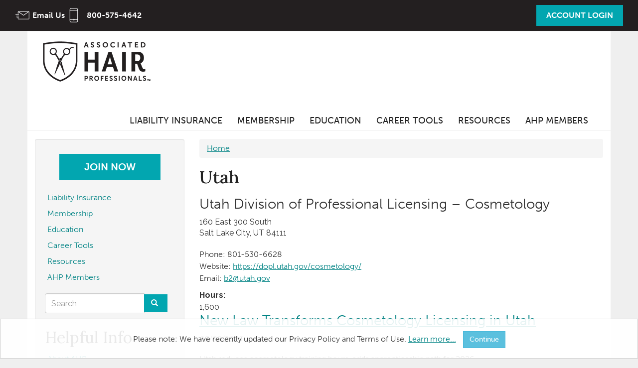

--- FILE ---
content_type: text/html; charset=utf-8
request_url: https://www.associatedhairprofessionals.com/state-regulation-detail/utah
body_size: 9252
content:
<!DOCTYPE html>
<html lang="en" dir="ltr"
  xmlns:fb="https://ogp.me/ns/fb#"
  xmlns:og="https://ogp.me/ns#">
<head>
  <link rel="profile" href="http://www.w3.org/1999/xhtml/vocab" />
  <meta charset="utf-8">
  <meta name="viewport" content="width=device-width, initial-scale=1.0">
  <meta http-equiv="Content-Type" content="text/html; charset=utf-8" />
<link rel="alternate" type="application/rss+xml" title="RSS - Utah" href="https://www.associatedhairprofessionals.com/taxonomy/term/73/feed" />
<link rel="shortcut icon" href="https://www.associatedhairprofessionals.com/sites/associatedhairprofessionals.com/files/favicon.ico" type="image/vnd.microsoft.icon" />
<base href="/" />
<link rel="stylesheet" href="https://use.typekit.net/txs4igd.css" />
<meta name="description" content="Utah cosmetology licensing requirements are set in place by the Utah Division of Occupational &amp; Professional Licensing. Learn more about cosmetology in Utah." />
<meta name="generator" content="Drupal 7 (https://www.drupal.org)" />
<link rel="canonical" href="https://www.associatedhairprofessionals.com/state-regulation-detail/utah" />
<link rel="shortlink" href="https://www.associatedhairprofessionals.com/taxonomy/term/73" />
<meta property="og:site_name" content="Associated Hair Professionals" />
<meta property="og:type" content="article" />
<meta property="og:url" content="https://www.associatedhairprofessionals.com/state-regulation-detail/utah" />
<meta property="og:title" content="Utah" />
<meta property="og:description" content="Utah Division of Professional Licensing – Cosmetology 160 East 300 South Salt Lake City, UT 84111 Phone: 801-530-6628 Website: https://dopl.utah.gov/cosmetology/ Email: b2@utah.gov" />
<meta name="twitter:card" content="summary" />
<meta name="twitter:url" content="https://www.associatedhairprofessionals.com/state-regulation-detail/utah" />
<meta name="twitter:title" content="Utah" />
<meta name="twitter:description" content="Utah Division of Professional Licensing – Cosmetology 160 East 300 South Salt Lake City, UT 84111 Phone: 801-530-6628 Website: https://dopl.utah.gov/cosmetology/ Email: b2@utah.gov" />
  <title>Utah Cosmetology Requirements | AHP</title>
  <style>
@import url("https://www.associatedhairprofessionals.com/modules/system/system.base.css?t943st");
</style>
<style>
@import url("https://www.associatedhairprofessionals.com/sites/all/modules/jquery_update/replace/ui/themes/base/minified/jquery.ui.core.min.css?t943st");
@import url("https://www.associatedhairprofessionals.com/sites/all/modules/jquery_update/replace/ui/themes/base/minified/jquery.ui.theme.min.css?t943st");
@import url("https://www.associatedhairprofessionals.com/sites/all/modules/jquery_update/replace/ui/themes/base/minified/jquery.ui.menu.min.css?t943st");
@import url("https://www.associatedhairprofessionals.com/sites/all/modules/jquery_update/replace/ui/themes/base/minified/jquery.ui.autocomplete.min.css?t943st");
@import url("https://www.associatedhairprofessionals.com/sites/all/modules/jquery_update/replace/ui/themes/base/minified/jquery.ui.button.min.css?t943st");
@import url("https://www.associatedhairprofessionals.com/sites/all/modules/jquery_update/replace/ui/themes/base/minified/jquery.ui.tooltip.min.css?t943st");
</style>
<style>
@import url("https://www.associatedhairprofessionals.com/sites/all/modules/fences/field.css?t943st");
@import url("https://www.associatedhairprofessionals.com/modules/node/node.css?t943st");
@import url("https://www.associatedhairprofessionals.com/sites/all/modules/quiz/quiz.css?t943st");
@import url("https://www.associatedhairprofessionals.com/sites/all/modules/views/css/views.css?t943st");
@import url("https://www.associatedhairprofessionals.com/sites/all/modules/ckeditor/css/ckeditor.css?t943st");
</style>
<style>
@import url("https://www.associatedhairprofessionals.com/sites/all/modules/colorbox/styles/default/colorbox_style.css?t943st");
@import url("https://www.associatedhairprofessionals.com/sites/all/modules/ctools/css/ctools.css?t943st");
@import url("https://www.associatedhairprofessionals.com/sites/all/modules/pac_base/css/tos-update.css?t943st");
</style>
<style>
@import url("https://www.associatedhairprofessionals.com/sites/associatedhairprofessionals.com/themes/ahp/css/style.css?t943st");
@import url("https://www.associatedhairprofessionals.com/sites/associatedhairprofessionals.com/themes/ahp/css/typography.css?t943st");
@import url("https://www.associatedhairprofessionals.com/sites/associatedhairprofessionals.com/themes/ahp/css/ahp2024.css?t943st");
@import url("https://www.associatedhairprofessionals.com/sites/associatedhairprofessionals.com/themes/ahp/css/header.css?t943st");
@import url("https://www.associatedhairprofessionals.com/sites/associatedhairprofessionals.com/themes/ahp/css/nav.css?t943st");
@import url("https://www.associatedhairprofessionals.com/sites/associatedhairprofessionals.com/themes/ahp/css/layout.css?t943st");
</style>
<style media="print">
@import url("https://www.associatedhairprofessionals.com/sites/associatedhairprofessionals.com/themes/ahp/css/print.css?t943st");
</style>
  <!-- HTML5 element support for IE6-8 -->
  <!--[if lt IE 9]>
    <script src="https://cdn.jsdelivr.net/html5shiv/3.7.3/html5shiv-printshiv.min.js"></script>
  <![endif]-->
  <script defer="defer" src="https://www.associatedhairprofessionals.com/sites/associatedhairprofessionals.com/files/google_tag/primary/google_tag.script.js?t943st"></script>
<script src="//ajax.googleapis.com/ajax/libs/jquery/1.10.2/jquery.min.js"></script>
<script>window.jQuery || document.write("<script src='/sites/all/modules/jquery_update/replace/jquery/1.10/jquery.min.js'>\x3C/script>")</script>
<script src="https://www.associatedhairprofessionals.com/misc/jquery-extend-3.4.0.js?v=1.10.2"></script>
<script src="https://www.associatedhairprofessionals.com/misc/jquery-html-prefilter-3.5.0-backport.js?v=1.10.2"></script>
<script src="https://www.associatedhairprofessionals.com/misc/jquery.once.js?v=1.2"></script>
<script src="https://www.associatedhairprofessionals.com/misc/drupal.js?t943st"></script>
<script src="//ajax.googleapis.com/ajax/libs/jqueryui/1.10.2/jquery-ui.min.js"></script>
<script>window.jQuery.ui || document.write("<script src='/sites/all/modules/jquery_update/replace/ui/ui/minified/jquery-ui.min.js'>\x3C/script>")</script>
<script src="https://www.associatedhairprofessionals.com/sites/all/modules/jquery_update/replace/ui/external/jquery.cookie.js?v=67fb34f6a866c40d0570"></script>
<script src="https://www.associatedhairprofessionals.com/misc/ui/jquery.ui.position-1.13.0-backport.js?v=1.10.2"></script>
<script src="https://www.associatedhairprofessionals.com/sites/all/libraries/colorbox/jquery.colorbox-min.js?t943st"></script>
<script src="https://www.associatedhairprofessionals.com/sites/all/modules/colorbox/js/colorbox.js?t943st"></script>
<script src="https://www.associatedhairprofessionals.com/sites/all/modules/colorbox/styles/default/colorbox_style.js?t943st"></script>
<script src="https://www.associatedhairprofessionals.com/sites/all/modules/colorbox/js/colorbox_load.js?t943st"></script>
<script src="https://www.associatedhairprofessionals.com/sites/all/modules/colorbox/js/colorbox_inline.js?t943st"></script>
<script src="https://www.associatedhairprofessionals.com/sites/all/modules/pac_base/js/colorbox-youtube.js?t943st"></script>
<script src="https://www.associatedhairprofessionals.com/sites/all/modules/pac_base/js/colorbox-iframe.js?t943st"></script>
<script defer="defer" src="//script.crazyegg.com/pages/scripts/0119/8674.js"></script>
<script defer="defer" src="https://assets.adobedtm.com/175f7caa2b90/0a9b61f5f80a/launch-e7fe108684b4.min.js"></script>
<script src="https://www.associatedhairprofessionals.com/sites/all/modules/pac_base/js/tos-update.js?t943st"></script>
<script src="https://www.associatedhairprofessionals.com/sites/associatedhairprofessionals.com/themes/ahp/bootstrap/js/affix.js?t943st"></script>
<script src="https://www.associatedhairprofessionals.com/sites/associatedhairprofessionals.com/themes/ahp/bootstrap/js/alert.js?t943st"></script>
<script src="https://www.associatedhairprofessionals.com/sites/associatedhairprofessionals.com/themes/ahp/bootstrap/js/button.js?t943st"></script>
<script src="https://www.associatedhairprofessionals.com/sites/associatedhairprofessionals.com/themes/ahp/bootstrap/js/carousel.js?t943st"></script>
<script src="https://www.associatedhairprofessionals.com/sites/associatedhairprofessionals.com/themes/ahp/bootstrap/js/collapse.js?t943st"></script>
<script src="https://www.associatedhairprofessionals.com/sites/associatedhairprofessionals.com/themes/ahp/bootstrap/js/dropdown.js?t943st"></script>
<script src="https://www.associatedhairprofessionals.com/sites/associatedhairprofessionals.com/themes/ahp/bootstrap/js/modal.js?t943st"></script>
<script src="https://www.associatedhairprofessionals.com/sites/associatedhairprofessionals.com/themes/ahp/bootstrap/js/tooltip.js?t943st"></script>
<script src="https://www.associatedhairprofessionals.com/sites/associatedhairprofessionals.com/themes/ahp/bootstrap/js/popover.js?t943st"></script>
<script src="https://www.associatedhairprofessionals.com/sites/associatedhairprofessionals.com/themes/ahp/bootstrap/js/scrollspy.js?t943st"></script>
<script src="https://www.associatedhairprofessionals.com/sites/associatedhairprofessionals.com/themes/ahp/bootstrap/js/tab.js?t943st"></script>
<script src="https://www.associatedhairprofessionals.com/sites/associatedhairprofessionals.com/themes/ahp/bootstrap/js/transition.js?t943st"></script>
<script src="https://www.associatedhairprofessionals.com/sites/associatedhairprofessionals.com/themes/ahp/js/jquery.jcarousel.min.js?t943st"></script>
<script src="https://www.associatedhairprofessionals.com/sites/associatedhairprofessionals.com/themes/ahp/js/script.js?t943st"></script>
<script src="https://www.associatedhairprofessionals.com/sites/associatedhairprofessionals.com/themes/ahp/js/nav.js?t943st"></script>
<script src="https://www.associatedhairprofessionals.com/sites/associatedhairprofessionals.com/themes/ahp/js/tp.widget.bootstrap.min.js?t943st"></script>
<script>jQuery.extend(Drupal.settings, {"basePath":"\/","pathPrefix":"","setHasJsCookie":0,"ajaxPageState":{"theme":"ahp","theme_token":"iz_DCzE6auvikClkYyexQLlipkj5Z_ux6FiZrCYWsxg","js":{"https:\/\/tracking.magnetmail.net\/MagnetLeads.js":1,"0":1,"sites\/all\/themes\/bootstrap\/js\/bootstrap.js":1,"https:\/\/www.associatedhairprofessionals.com\/sites\/associatedhairprofessionals.com\/files\/google_tag\/primary\/google_tag.script.js":1,"\/\/ajax.googleapis.com\/ajax\/libs\/jquery\/1.10.2\/jquery.min.js":1,"1":1,"misc\/jquery-extend-3.4.0.js":1,"misc\/jquery-html-prefilter-3.5.0-backport.js":1,"misc\/jquery.once.js":1,"misc\/drupal.js":1,"\/\/ajax.googleapis.com\/ajax\/libs\/jqueryui\/1.10.2\/jquery-ui.min.js":1,"2":1,"sites\/all\/modules\/jquery_update\/replace\/ui\/external\/jquery.cookie.js":1,"misc\/ui\/jquery.ui.position-1.13.0-backport.js":1,"sites\/all\/libraries\/colorbox\/jquery.colorbox-min.js":1,"sites\/all\/modules\/colorbox\/js\/colorbox.js":1,"sites\/all\/modules\/colorbox\/styles\/default\/colorbox_style.js":1,"sites\/all\/modules\/colorbox\/js\/colorbox_load.js":1,"sites\/all\/modules\/colorbox\/js\/colorbox_inline.js":1,"sites\/all\/modules\/pac_base\/js\/colorbox-youtube.js":1,"sites\/all\/modules\/pac_base\/js\/colorbox-iframe.js":1,"\/\/script.crazyegg.com\/pages\/scripts\/0119\/8674.js":1,"https:\/\/assets.adobedtm.com\/175f7caa2b90\/0a9b61f5f80a\/launch-e7fe108684b4.min.js":1,"sites\/all\/modules\/pac_base\/js\/tos-update.js":1,"sites\/associatedhairprofessionals.com\/themes\/ahp\/bootstrap\/js\/affix.js":1,"sites\/associatedhairprofessionals.com\/themes\/ahp\/bootstrap\/js\/alert.js":1,"sites\/associatedhairprofessionals.com\/themes\/ahp\/bootstrap\/js\/button.js":1,"sites\/associatedhairprofessionals.com\/themes\/ahp\/bootstrap\/js\/carousel.js":1,"sites\/associatedhairprofessionals.com\/themes\/ahp\/bootstrap\/js\/collapse.js":1,"sites\/associatedhairprofessionals.com\/themes\/ahp\/bootstrap\/js\/dropdown.js":1,"sites\/associatedhairprofessionals.com\/themes\/ahp\/bootstrap\/js\/modal.js":1,"sites\/associatedhairprofessionals.com\/themes\/ahp\/bootstrap\/js\/tooltip.js":1,"sites\/associatedhairprofessionals.com\/themes\/ahp\/bootstrap\/js\/popover.js":1,"sites\/associatedhairprofessionals.com\/themes\/ahp\/bootstrap\/js\/scrollspy.js":1,"sites\/associatedhairprofessionals.com\/themes\/ahp\/bootstrap\/js\/tab.js":1,"sites\/associatedhairprofessionals.com\/themes\/ahp\/bootstrap\/js\/transition.js":1,"sites\/associatedhairprofessionals.com\/themes\/ahp\/js\/jquery.jcarousel.min.js":1,"sites\/associatedhairprofessionals.com\/themes\/ahp\/js\/script.js":1,"sites\/associatedhairprofessionals.com\/themes\/ahp\/js\/nav.js":1,"sites\/associatedhairprofessionals.com\/themes\/ahp\/js\/tp.widget.bootstrap.min.js":1},"css":{"modules\/system\/system.base.css":1,"misc\/ui\/jquery.ui.core.css":1,"misc\/ui\/jquery.ui.theme.css":1,"misc\/ui\/jquery.ui.menu.css":1,"misc\/ui\/jquery.ui.autocomplete.css":1,"misc\/ui\/jquery.ui.button.css":1,"misc\/ui\/jquery.ui.tooltip.css":1,"modules\/field\/theme\/field.css":1,"modules\/node\/node.css":1,"sites\/all\/modules\/quiz\/quiz.css":1,"sites\/all\/modules\/views\/css\/views.css":1,"sites\/all\/modules\/ckeditor\/css\/ckeditor.css":1,"sites\/all\/modules\/colorbox\/styles\/default\/colorbox_style.css":1,"sites\/all\/modules\/ctools\/css\/ctools.css":1,"sites\/all\/modules\/pac_base\/css\/tos-update.css":1,"sites\/associatedhairprofessionals.com\/themes\/ahp\/css\/style.css":1,"sites\/associatedhairprofessionals.com\/themes\/ahp\/css\/typography.css":1,"sites\/associatedhairprofessionals.com\/themes\/ahp\/css\/ahp2024.css":1,"sites\/associatedhairprofessionals.com\/themes\/ahp\/css\/header.css":1,"sites\/associatedhairprofessionals.com\/themes\/ahp\/css\/nav.css":1,"sites\/associatedhairprofessionals.com\/themes\/ahp\/css\/layout.css":1,"sites\/associatedhairprofessionals.com\/themes\/ahp\/css\/print.css":1}},"colorbox":{"opacity":"0.85","current":"{current} of {total}","previous":"\u00ab Prev","next":"Next \u00bb","close":"Close","maxWidth":"98%","maxHeight":"98%","fixed":true,"mobiledetect":true,"mobiledevicewidth":"480px","file_public_path":"\/sites\/associatedhairprofessionals.com\/files","specificPagesDefaultValue":"admin*\nimagebrowser*\nimg_assist*\nimce*\nnode\/add\/*\nnode\/*\/edit\nprint\/*\nprintpdf\/*\nsystem\/ajax\nsystem\/ajax\/*"},"document_domain":"associatedhairprofessionals.com","urlIsAjaxTrusted":{"\/state-regulation-detail\/utah":true},"site_mail":"info@associatedhairprofessionals.com","site_phone":"800-575-4642","site_friendly_url":"AssociatedHairProfessionals.com","site_name":"Associated Hair Professionals","pac_base_nf_url":"https:\/\/members.associatedhairprofessionals.com\/eWebAHP\/","pac_base_asn_code":"AHP","css_js_query_string":"t943st","pac_recaptcha_public_key":"6LdMEQ8UAAAAALjf_RM2c_ZWlfgGWofZycQ3e-ht","bootstrap":{"anchorsFix":"0","anchorsSmoothScrolling":"0","formHasError":1,"popoverEnabled":1,"popoverOptions":{"animation":1,"html":0,"placement":"right","selector":"","trigger":"click","triggerAutoclose":1,"title":"","content":"","delay":0,"container":"body"},"tooltipEnabled":1,"tooltipOptions":{"animation":1,"html":0,"placement":"auto left","selector":"","trigger":"hover focus","delay":0,"container":"body"}}});</script>
  <link href="https://fonts.googleapis.com/css?family=Playfair+Display:400,400i,700,700i,900,900i|Raleway:400,400i,700,700i,900,900i&amp;subset=latin-ext" rel="stylesheet">
  
    <script type="text/javascript">
    (function(c,l,a,r,i,t,y){
        c[a]=c[a]||function(){(c[a].q=c[a].q||[]).push(arguments)};
        t=l.createElement(r);t.async=1;t.src="https://www.clarity.ms/tag/"+i;
        y=l.getElementsByTagName(r)[0];y.parentNode.insertBefore(t,y);
    })(window, document, "clarity", "script", "nv2e76xn4d");

    setTimeout(function() {
      if (!window.clarity) {
        return;
      }
      fetch('/api/individual').then(r => r.json()).then(d => { 
        if(d?.cst_recno) {
          window.clarity("identify", d?.cst_recno, null, null, d?.ind_full_name_cp);
        }
      });
    }, 1000);
</script>
</head>
<body class="html not-front not-logged-in one-sidebar sidebar-first page-taxonomy page-taxonomy-term page-taxonomy-term- page-taxonomy-term-73">
  <div id="skip-link">
    <a href="#main-content" class="element-invisible element-focusable">Skip to main content</a>
  </div>
    <div class="region region-page-top">
    <noscript aria-hidden="true"><iframe src="https://www.googletagmanager.com/ns.html?id=GTM-MRRB59L" height="0" width="0" style="display:none;visibility:hidden"></iframe></noscript>
  </div>
  	<div class="top-wrap">
		<div class="row top">
			<div class="col-xs-12">
				  <div class="region region-top">
    <section id="block-menu-block-1" class="block block-menu-block col-sm-4 clearfix">

      
  <div class="menu-block-wrapper menu-block-1 menu-name-menu-contacts parent-mlid-0 menu-level-1">
  <ul class="menu nav"><li class="first leaf menu-mlid-417"><a href="mailto:info@associatedhairprofessionals.com" class="email">Email Us</a></li>
<li class="last leaf menu-mlid-418"><a href="tel:8005754642" class="phone">800-575-4642</a></li>
</ul></div>

</section>
<section id="block-menu-block-4" class="block block-menu-block col-sm-3 user-login clearfix">

      
  <div class="menu-block-wrapper menu-block-4 menu-name-user-menu parent-mlid-0 menu-level-1">
  <ul class="menu nav"><li class="first last leaf menu-mlid-462"><a href="/user/login">Account Login</a></li>
</ul></div>

</section>
  </div>
			</div>
		</div>
	</div>

<header id="navbar" role="banner" class="navbar ">
	<div class="container">
		<div class="navbar-header">
				<a class="logo navbar-btn pull-left" href="/" title="Home">
					<img src="https://www.associatedhairprofessionals.com/sites/associatedhairprofessionals.com/files/ahp_full_logo_black_2024_245.png" alt="Home" />
				</a>


				<button type="button" class="navbar-toggle" data-toggle="collapse" data-target=".navbar-collapse">
					<span class="sr-only">Toggle navigation</span>
					<span class="icon-bar"></span>
					<span class="icon-bar"></span>
					<span class="icon-bar"></span>
				</button>
		</div>

			<div class="navbar-collapse collapse">
				<nav role="navigation" class="pull-right-sm">
						<ul class="menu nav navbar-nav"><li class="first expanded nav-dd-top ahp2024"><a href="/cosmetology-liability-insurance">Liability Insurance</a><ul><li class="first leaf nav-dd-item ahp2024"><a href="/cosmetology-liability-insurance">Cosmetology Liability Insurance</a></li>
<li class="leaf nav-dd-item ahp2024"><a href="/barber-liability-insurance">Barber Liability Insurance</a></li>
<li class="leaf nav-dd-item ahp2024"><a href="/salon-suite-liability-insurance">Salon Suite Liability Insurance</a></li>
<li class="leaf nav-dd-item ahp2024"><a href="/updates/blog-posts/what-business-personal-property-insurance">Business Personal Property Insurance</a></li>
<li class="last leaf nav-dd-item ahp2024"><a href="/aie">Additional Insured Endorsements</a></li>
</ul></li>
<li class="expanded nav-dd-top ahp2024"><a href="/">Membership</a><ul><li class="first leaf nav-dd-item ahp2024"><a href="/why-become-ahp-member">Professionals</a></li>
<li class="leaf nav-dd-item ahp2024"><a href="/students">Students</a></li>
<li class="leaf nav-dd-item ahp2024"><a href="/instructors">Educators</a></li>
<li class="leaf nav-dd-item ahp2024"><a href="/employers">Salon &amp; Suites</a></li>
<li class="last leaf nav-dd-item ahp2024"><a href="/ahp-influencer-program">Influencers</a></li>
</ul></li>
<li class="expanded nav-dd-top ahp2024"><a href="/">Education</a><ul><li class="first leaf nav-dd-item ahp2024"><a href="/ahp-indie-stylist-magazine">AHP Indie Stylist Magazine</a></li>
<li class="last leaf nav-dd-item ahp2024"><a href="/legislative-toolkit">Legislative Toolkit</a></li>
</ul></li>
<li class="expanded nav-dd-top ahp2024"><a href="/">Career Tools</a><ul><li class="first leaf nav-dd-item ahp2024"><a href="https://jobs.associatedhairprofessionals.com/" target="_blank" rel="nofollow">AHP Career Center</a></li>
<li class="leaf nav-dd-item ahp2024"><a href="/career-toolkits">Career Toolkits</a></li>
<li class="last leaf nav-dd-item ahp2024"><a href="/hair-pro-of-the-year">Hair Pro of the Year</a></li>
</ul></li>
<li class="expanded nav-dd-top ahp2024"><a href="/">Resources</a><ul><li class="first leaf nav-dd-item ahp2024"><a href="https://www.associatedhairprofessionals.com/pocketsuite" rel="nofollow" target="_blank">Free Online Scheduling</a></li>
<li class="leaf nav-dd-item ahp2024"><a href="/trade-shows-and-events">Tradeshows &amp; Events</a></li>
<li class="leaf nav-dd-item ahp2024"><a href="/cosmetology-school-directory">Cosmetology School Directory</a></li>
<li class="leaf nav-dd-item ahp2024"><a href="/advocacy">Legislative Advocacy</a></li>
<li class="leaf nav-dd-item ahp2024"><a href="/advertising-opportunities">Advertise with Us</a></li>
<li class="leaf nav-dd-item ahp2024"><a href="/about">Contact Us</a></li>
<li class="leaf nav-dd-item ahp2024"><a href="/cosmetologist-state-board-info">State Board Information</a></li>
<li class="last leaf nav-dd-item ahp2024"><a href="/blog-posts">Blog</a></li>
</ul></li>
<li class="last leaf"><a href="/members">AHP Members</a></li>
</ul>				</nav>
			</div>
	</div>
</header>

<div class="main-container container">

	<header role="banner" id="page-header">
		
			</header> <!-- /#page-header -->

	<div class="row">

			<aside class="col-sm-3 sidebar-primary hidden-xs" role="complementary">
				  <div class="region region-sidebar-first well">
    <section id="block-block-24" class="block block-block clearfix">

      
  <p class="text-center"><a class="button-fancy-small" href="/signup" rel="nofollow">Join Now</a></p>

</section>
<section id="block-menu-block-8" class="block block-menu-block clearfix">

      
  <div class="menu-block-wrapper menu-block-8 menu-name-main-menu parent-mlid-0 menu-level-1">
  <ul class="menu nav"><li class="first expanded menu-mlid-2453 nav-dd-top ahp2024"><a href="/cosmetology-liability-insurance">Liability Insurance</a><ul><li class="first leaf menu-mlid-2454 nav-dd-item ahp2024"><a href="/cosmetology-liability-insurance">Cosmetology Liability Insurance</a></li>
<li class="leaf menu-mlid-2455 nav-dd-item ahp2024"><a href="/barber-liability-insurance">Barber Liability Insurance</a></li>
<li class="leaf menu-mlid-2456 nav-dd-item ahp2024"><a href="/salon-suite-liability-insurance">Salon Suite Liability Insurance</a></li>
<li class="leaf menu-mlid-2458 nav-dd-item ahp2024"><a href="/updates/blog-posts/what-business-personal-property-insurance">Business Personal Property Insurance</a></li>
<li class="last leaf menu-mlid-2459 nav-dd-item ahp2024"><a href="/aie">Additional Insured Endorsements</a></li>
</ul></li>
<li class="expanded menu-mlid-2460 nav-dd-top ahp2024"><a href="/">Membership</a><ul><li class="first leaf menu-mlid-614 nav-dd-item ahp2024"><a href="/why-become-ahp-member">Professionals</a></li>
<li class="leaf menu-mlid-413 nav-dd-item ahp2024"><a href="/students">Students</a></li>
<li class="leaf menu-mlid-2464 nav-dd-item ahp2024"><a href="/instructors">Educators</a></li>
<li class="leaf menu-mlid-2465 nav-dd-item ahp2024"><a href="/employers">Salon &amp; Suites</a></li>
<li class="last leaf menu-mlid-1966 nav-dd-item ahp2024"><a href="/ahp-influencer-program">Influencers</a></li>
</ul></li>
<li class="expanded menu-mlid-2461 nav-dd-top ahp2024"><a href="/">Education</a><ul><li class="first leaf menu-mlid-2467 nav-dd-item ahp2024"><a href="/ahp-indie-stylist-magazine">AHP Indie Stylist Magazine</a></li>
<li class="last leaf menu-mlid-2468 nav-dd-item ahp2024"><a href="/legislative-toolkit">Legislative Toolkit</a></li>
</ul></li>
<li class="expanded menu-mlid-2462 nav-dd-top ahp2024"><a href="/">Career Tools</a><ul><li class="first leaf menu-mlid-2472 nav-dd-item ahp2024"><a href="https://jobs.associatedhairprofessionals.com/" target="_blank" rel="nofollow">AHP Career Center</a></li>
<li class="leaf menu-mlid-2469 nav-dd-item ahp2024"><a href="/career-toolkits">Career Toolkits</a></li>
<li class="last leaf menu-mlid-2471 nav-dd-item ahp2024"><a href="/hair-pro-of-the-year">Hair Pro of the Year</a></li>
</ul></li>
<li class="expanded menu-mlid-2463 nav-dd-top ahp2024"><a href="/">Resources</a><ul><li class="first leaf menu-mlid-2499 nav-dd-item ahp2024"><a href="https://www.associatedhairprofessionals.com/pocketsuite" rel="nofollow" target="_blank">Free Online Scheduling</a></li>
<li class="leaf menu-mlid-2473 nav-dd-item ahp2024"><a href="/trade-shows-and-events">Tradeshows &amp; Events</a></li>
<li class="leaf menu-mlid-2475 nav-dd-item ahp2024"><a href="/cosmetology-school-directory">Cosmetology School Directory</a></li>
<li class="leaf menu-mlid-2476 nav-dd-item ahp2024"><a href="/advocacy">Legislative Advocacy</a></li>
<li class="leaf menu-mlid-2477 nav-dd-item ahp2024"><a href="/advertising-opportunities">Advertise with Us</a></li>
<li class="leaf menu-mlid-2478 nav-dd-item ahp2024"><a href="/about">Contact Us</a></li>
<li class="leaf menu-mlid-2479 nav-dd-item ahp2024"><a href="/cosmetologist-state-board-info">State Board Information</a></li>
<li class="last leaf menu-mlid-2480 nav-dd-item ahp2024"><a href="/blog-posts">Blog</a></li>
</ul></li>
<li class="last leaf menu-mlid-1565"><a href="/members">AHP Members</a></li>
</ul></div>

</section>
<section id="block-search-form" class="block block-search clearfix">

      
  <form class="form-search content-search" action="/state-regulation-detail/utah" method="post" id="search-block-form" accept-charset="UTF-8"><div><div>
      <h2 class="element-invisible">Search form</h2>
    <div class="input-group"><input title="Enter the terms you wish to search for." placeholder="Search" class="form-control form-text" type="text" id="edit-search-block-form--2" name="search_block_form" value="" size="15" maxlength="128" /><span class="input-group-btn"><button type="submit" class="btn btn-primary"><span class="icon glyphicon glyphicon-search" aria-hidden="true"></span>
</button></span></div><div class="form-actions form-wrapper form-group" id="edit-actions"><button class="element-invisible btn btn-primary form-submit" type="submit" id="edit-submit" name="op" value="Search">Search</button>
</div><input type="hidden" name="form_build_id" value="form-2AvHluqh6UD9XYlIe6KzDj6Be84NnO1WgiG9H7PsW8o" />
<input type="hidden" name="form_id" value="search_block_form" />
</div>
</div></form>
</section>
<section id="block-menu-block-9" class="block block-menu-block clearfix">

        <h2 class="block-title">Helpful Info</h2>
    
  <div class="menu-block-wrapper menu-block-9 menu-name-menu-footer-links parent-mlid-0 menu-level-1">
  <ul class="menu nav"><li class="first leaf menu-mlid-457"><a href="/about">About AHP</a></li>
<li class="leaf menu-mlid-705"><a href="/contact">Contact Us</a></li>
<li class="leaf menu-mlid-2059"><a href="/advertising-opportunities">Advertising</a></li>
<li class="leaf menu-mlid-1776"><a href="https://www.associatedhairprofessionals.com/sites/associatedhairprofessionals.com/files/ahp_brochure_8pg_2024_web.pdf" rel="nofollow" target="_blank">AHP Brochure</a></li>
<li class="leaf menu-mlid-2445"><a href="https://jobs.associatedhairprofessionals.com" rel="nofollow" target="_blank">AHP Career Center</a></li>
<li class="leaf menu-mlid-2280"><a href="/cosmetology-school-directory">Cosmetology Schools</a></li>
<li class="leaf menu-mlid-785"><a href="/sitemap" title="Display a site map with RSS feeds.">Site Map</a></li>
<li class="leaf menu-mlid-460"><a href="/copyright-policy">Copyright Policy</a></li>
<li class="leaf menu-mlid-459"><a href="/privacy-policy">Privacy Policy</a></li>
<li class="last leaf menu-mlid-461"><a href="/terms-use">Terms of Use</a></li>
</ul></div>

</section>
  </div>
			</aside>  <!-- /#sidebar-first -->

		<section class="col-sm-9 content-col content-one-sidebar" >
    			<ol class="breadcrumb"><li><a href="/">Home</a></li>
</ol>    			<a id="main-content"></a>
										<h1 class="page-header">Utah</h1>
													  <div class="region region-content">
    <section id="block-system-main" class="block block-system clearfix">

      
  <div class="term-listing-heading"><div id="taxonomy-term-73" class="taxonomy-term vocabulary-state-regulation-detail">

  
  <div class="content">
    <div class="taxonomy-term-description"><h3>Utah Division of Professional Licensing &ndash; Cosmetology</h3>

<address>160 East 300 South<br />
Salt Lake City, UT 84111</address>

<p>Phone: 801-530-6628<br />
Website: <a href="https://dopl.utah.gov/cosmetology/" target="_blank">https://dopl.utah.gov/cosmetology/</a><br />
Email: <a href="mailto:b2@utah.gov">b2@utah.gov</a></p></div><div class="field field-name-field-hours field-type-text field-label-inline inline"><div class="field-label">Hours:&nbsp;</div><div class="field-items"><div class="field-item even">1,600</div></div></div>  </div>

</div>
</div><article id="node-2235" class="node node-update node-teaser clearfix">
  
  
            <h3><a href="/updates/blog-posts/new-law-transforms-cosmetology-licensing-utah">New Law Transforms Cosmetology Licensing in Utah</a></h3>
        
        		<div class="posted_on">
                    <p class="submitted">
                05/02/2025                    </p></div>
            
      <div class="field field-name-body field-type-text-with-summary field-label-hidden"><div class="field-items"><div class="field-item even"><p>Utah reduces cosmetology training hours, adds apprenticeship path for 2026</p>

<p><img alt="Two cosmetologists observe a hairstyle of a client with curly hair" src="/sites/associatedhairprofessionals.com/files/ehaden/images/UT_Apprenticeships_AHP.jpg" /></p>
</div></div></div>  <div class="readmore"><a href="/updates/blog-posts/new-law-transforms-cosmetology-licensing-utah" class="btn btn-primary btn-small">Read More</a></div>

</article>
<article id="node-2221" class="node node-update node-teaser clearfix">
  
  
            <h3><a href="/updates/blog-posts/utah-bill-could-decimate-educational-standards">Utah Bill Could Decimate Educational Standards</a></h3>
        
        		<div class="posted_on">
                    <p class="submitted">
                03/07/2025                    </p></div>
            
      <div class="field field-name-body field-type-text-with-summary field-label-hidden"><div class="field-items"><div class="field-item even"><p>Save your license and profession; email your reps now</p>

<p><img alt="Woman with curly hair with shocked expression while looking at her cell phone" src="/sites/associatedhairprofessionals.com/files/ehaden/images/OpposeUTApprenticeshipAHP.jpg" /></p>
</div></div></div>  <div class="readmore"><a href="/updates/blog-posts/utah-bill-could-decimate-educational-standards" class="btn btn-primary btn-small">Read More</a></div>

</article>
<article id="node-2005" class="node node-update node-teaser clearfix">
  
  
            <h3><a href="/updates/blog-posts/utah-adds-new-license-category">Utah Adds New License Category</a></h3>
        
        		<div class="posted_on">
                    <p class="submitted">
                04/23/2024                    </p></div>
            
      <div class="field field-name-body field-type-text-with-summary field-label-hidden"><div class="field-items"><div class="field-item even"><p>Eyelash and eyebrow tech license effective May 1<br />
<br />
<img alt="Model receiving eyelash extensions; eyelash extension tools hovering above her lashline" src="/sites/associatedhairprofessionals.com/files/ehaden/images/UT_EyelashEyebrowLicense2024.png" /></p>
</div></div></div>  <div class="readmore"><a href="/updates/blog-posts/utah-adds-new-license-category" class="btn btn-primary btn-small">Read More</a></div>

</article>
<article id="node-1995" class="node node-update node-teaser clearfix">
  
  
            <h3><a href="/updates/blog-posts/ahp-advocates-eyelash-and-eyebrow-technician-license">AHP Advocates for Eyelash and Eyebrow Technician License</a></h3>
        
        		<div class="posted_on">
                    <p class="submitted">
                04/04/2024                    </p></div>
            
      <div class="field field-name-body field-type-text-with-summary field-label-hidden"><div class="field-items"><div class="field-item even"><p>See how the bill broadens the scope of practice for cosmetologists and barbers</p>

<p><img alt="Tweezers and lashing tool applying eyelash extensions to an eyelash" src="/sites/associatedhairprofessionals.com/files/ehaden/images/Eyelash_Eyebrow.png" /></p>
</div></div></div>  <div class="readmore"><a href="/updates/blog-posts/ahp-advocates-eyelash-and-eyebrow-technician-license" class="btn btn-primary btn-small">Read More</a></div>

</article>
<article id="node-1782" class="node node-update node-teaser clearfix">
  
  
            <h3><a href="/updates/blog-posts/mobile-businesses-expand-professional-ventures-utah">Mobile Businesses Expand Professional Ventures in Utah</a></h3>
        
        		<div class="posted_on">
                    <p class="submitted">
                05/24/2023                    </p></div>
            
      <div class="field field-name-body field-type-text-with-summary field-label-hidden"><div class="field-items"><div class="field-item even"><p>Thinking about taking your business on the road? Now you can</p>

<p><img alt="Brown gavel on teal background with shape of Utah." src="/sites/associatedhairprofessionals.com/files/ehaden/images/AHP_Utah.png" /></p>
</div></div></div>  <div class="readmore"><a href="/updates/blog-posts/mobile-businesses-expand-professional-ventures-utah" class="btn btn-primary btn-small">Read More</a></div>

</article>
<article id="node-1337" class="node node-legislative-updates node-teaser clearfix">
    <header>
            <h2><a href="/updates/legislative-updates/utah/utah-state-hair-safety-course-available-may-2021">Utah State Hair Safety Course Available May 2021</a></h2>
                <span class="submitted">
            05/03/2021    </span>
      </header>
    <div class="field field-name-body field-type-text-with-summary field-label-hidden"><div class="field-items"><div class="field-item even"><p>The Division of Occupational and Professional Licensing announced that the Utah State Hair Safety Course and Examination will be available from Prov Inc. in May 2021.</p></div></div></div>    <footer>
        <ul class="links list-inline"><li class="node-readmore first last"><a href="/updates/legislative-updates/utah/utah-state-hair-safety-course-available-may-2021" rel="tag" title="Utah State Hair Safety Course Available May 2021">Read more<span class="element-invisible"> about Utah State Hair Safety Course Available May 2021</span></a></li>
</ul>  </footer>
    </article>
<article id="node-1287" class="node node-legislative-updates node-teaser clearfix">
    <header>
            <h2><a href="/updates/legislative-updates/utah/some-cosmetology-services-deregulated-utah">Some Cosmetology Services Deregulated in Utah</a></h2>
                <span class="submitted">
            03/22/2021    </span>
      </header>
    <div class="field field-name-body field-type-text-with-summary field-label-hidden"><div class="field-items"><div class="field-item even"><p>Senate Bill 87 was introduced in January 2021 during this legislative session. The bill sought to exempt from licensure individuals in Utah who shampoo, condition, dry, style, arrange, dress, hot iron, or curl the hair. On March 16, 2021, the governor signed SB 87 into law.</p></div></div></div>    <footer>
        <ul class="links list-inline"><li class="node-readmore first last"><a href="/updates/legislative-updates/utah/some-cosmetology-services-deregulated-utah" rel="tag" title="Some Cosmetology Services Deregulated in Utah">Read more<span class="element-invisible"> about Some Cosmetology Services Deregulated in Utah</span></a></li>
</ul>  </footer>
    </article>

</section>
  </div>
		</section>


			<!-- mobile position -->
			<aside class="col-sm-3 sidebar-primary-mobile visible-xs" role="complementary">
				  <div class="region region-sidebar-first well">
      <div class="region region-sidebar-first well">
    <section id="block-block-24" class="block block-block clearfix">

      
  <p class="text-center"><a class="button-fancy-small" href="/signup" rel="nofollow">Join Now</a></p>

</section>
<section id="block-menu-block-8" class="block block-menu-block clearfix">

      
  <div class="menu-block-wrapper menu-block-8 menu-name-main-menu parent-mlid-0 menu-level-1">
  <ul class="menu nav"><li class="first expanded menu-mlid-2453 nav-dd-top ahp2024"><a href="/cosmetology-liability-insurance">Liability Insurance</a><ul><li class="first leaf menu-mlid-2454 nav-dd-item ahp2024"><a href="/cosmetology-liability-insurance">Cosmetology Liability Insurance</a></li>
<li class="leaf menu-mlid-2455 nav-dd-item ahp2024"><a href="/barber-liability-insurance">Barber Liability Insurance</a></li>
<li class="leaf menu-mlid-2456 nav-dd-item ahp2024"><a href="/salon-suite-liability-insurance">Salon Suite Liability Insurance</a></li>
<li class="leaf menu-mlid-2458 nav-dd-item ahp2024"><a href="/updates/blog-posts/what-business-personal-property-insurance">Business Personal Property Insurance</a></li>
<li class="last leaf menu-mlid-2459 nav-dd-item ahp2024"><a href="/aie">Additional Insured Endorsements</a></li>
</ul></li>
<li class="expanded menu-mlid-2460 nav-dd-top ahp2024"><a href="/">Membership</a><ul><li class="first leaf menu-mlid-614 nav-dd-item ahp2024"><a href="/why-become-ahp-member">Professionals</a></li>
<li class="leaf menu-mlid-413 nav-dd-item ahp2024"><a href="/students">Students</a></li>
<li class="leaf menu-mlid-2464 nav-dd-item ahp2024"><a href="/instructors">Educators</a></li>
<li class="leaf menu-mlid-2465 nav-dd-item ahp2024"><a href="/employers">Salon &amp; Suites</a></li>
<li class="last leaf menu-mlid-1966 nav-dd-item ahp2024"><a href="/ahp-influencer-program">Influencers</a></li>
</ul></li>
<li class="expanded menu-mlid-2461 nav-dd-top ahp2024"><a href="/">Education</a><ul><li class="first leaf menu-mlid-2467 nav-dd-item ahp2024"><a href="/ahp-indie-stylist-magazine">AHP Indie Stylist Magazine</a></li>
<li class="last leaf menu-mlid-2468 nav-dd-item ahp2024"><a href="/legislative-toolkit">Legislative Toolkit</a></li>
</ul></li>
<li class="expanded menu-mlid-2462 nav-dd-top ahp2024"><a href="/">Career Tools</a><ul><li class="first leaf menu-mlid-2472 nav-dd-item ahp2024"><a href="https://jobs.associatedhairprofessionals.com/" target="_blank" rel="nofollow">AHP Career Center</a></li>
<li class="leaf menu-mlid-2469 nav-dd-item ahp2024"><a href="/career-toolkits">Career Toolkits</a></li>
<li class="last leaf menu-mlid-2471 nav-dd-item ahp2024"><a href="/hair-pro-of-the-year">Hair Pro of the Year</a></li>
</ul></li>
<li class="expanded menu-mlid-2463 nav-dd-top ahp2024"><a href="/">Resources</a><ul><li class="first leaf menu-mlid-2499 nav-dd-item ahp2024"><a href="https://www.associatedhairprofessionals.com/pocketsuite" rel="nofollow" target="_blank">Free Online Scheduling</a></li>
<li class="leaf menu-mlid-2473 nav-dd-item ahp2024"><a href="/trade-shows-and-events">Tradeshows &amp; Events</a></li>
<li class="leaf menu-mlid-2475 nav-dd-item ahp2024"><a href="/cosmetology-school-directory">Cosmetology School Directory</a></li>
<li class="leaf menu-mlid-2476 nav-dd-item ahp2024"><a href="/advocacy">Legislative Advocacy</a></li>
<li class="leaf menu-mlid-2477 nav-dd-item ahp2024"><a href="/advertising-opportunities">Advertise with Us</a></li>
<li class="leaf menu-mlid-2478 nav-dd-item ahp2024"><a href="/about">Contact Us</a></li>
<li class="leaf menu-mlid-2479 nav-dd-item ahp2024"><a href="/cosmetologist-state-board-info">State Board Information</a></li>
<li class="last leaf menu-mlid-2480 nav-dd-item ahp2024"><a href="/blog-posts">Blog</a></li>
</ul></li>
<li class="last leaf menu-mlid-1565"><a href="/members">AHP Members</a></li>
</ul></div>

</section>
<section id="block-search-form" class="block block-search clearfix">

      
  <form class="form-search content-search" action="/state-regulation-detail/utah" method="post" id="search-block-form" accept-charset="UTF-8"><div><div>
      <h2 class="element-invisible">Search form</h2>
    <div class="input-group"><input title="Enter the terms you wish to search for." placeholder="Search" class="form-control form-text" type="text" id="edit-search-block-form--2" name="search_block_form" value="" size="15" maxlength="128" /><span class="input-group-btn"><button type="submit" class="btn btn-primary"><span class="icon glyphicon glyphicon-search" aria-hidden="true"></span>
</button></span></div><div class="form-actions form-wrapper form-group" id="edit-actions"><button class="element-invisible btn btn-primary form-submit" type="submit" id="edit-submit" name="op" value="Search">Search</button>
</div><input type="hidden" name="form_build_id" value="form-2AvHluqh6UD9XYlIe6KzDj6Be84NnO1WgiG9H7PsW8o" />
<input type="hidden" name="form_id" value="search_block_form" />
</div>
</div></form>
</section>
<section id="block-menu-block-9" class="block block-menu-block clearfix">

        <h2 class="block-title">Helpful Info</h2>
    
  <div class="menu-block-wrapper menu-block-9 menu-name-menu-footer-links parent-mlid-0 menu-level-1">
  <ul class="menu nav"><li class="first leaf menu-mlid-457"><a href="/about">About AHP</a></li>
<li class="leaf menu-mlid-705"><a href="/contact">Contact Us</a></li>
<li class="leaf menu-mlid-2059"><a href="/advertising-opportunities">Advertising</a></li>
<li class="leaf menu-mlid-1776"><a href="https://www.associatedhairprofessionals.com/sites/associatedhairprofessionals.com/files/ahp_brochure_8pg_2024_web.pdf" rel="nofollow" target="_blank">AHP Brochure</a></li>
<li class="leaf menu-mlid-2445"><a href="https://jobs.associatedhairprofessionals.com" rel="nofollow" target="_blank">AHP Career Center</a></li>
<li class="leaf menu-mlid-2280"><a href="/cosmetology-school-directory">Cosmetology Schools</a></li>
<li class="leaf menu-mlid-785"><a href="/sitemap" title="Display a site map with RSS feeds.">Site Map</a></li>
<li class="leaf menu-mlid-460"><a href="/copyright-policy">Copyright Policy</a></li>
<li class="leaf menu-mlid-459"><a href="/privacy-policy">Privacy Policy</a></li>
<li class="last leaf menu-mlid-461"><a href="/terms-use">Terms of Use</a></li>
</ul></div>

</section>
  </div>
  </div>
			</aside>  <!-- /#sidebar-first -->

	</div>
</div>


	<footer class="footer container">
		<div class="center-padded">
	  <div class="region region-footer">
    <section id="block-block-74" class="block block-block clearfix">

      
  <style type="text/css">.center-padded {
        padding: 0 40px;
        /* Add horizontal padding for centering */
    }

    /* Ensure footer takes full width */
    .footer-content {
        width: 100%;
        background-color: #f8f9fa;
        /* Light gray background */
        padding: 20px 0;
    }

    /* Ensure row takes full width */
    .footer-content {
        display: grid;
        grid-template-columns: 2fr 3fr 2fr;
        /* Two smaller columns, one larger */
        gap: 20px;
        /* Space between columns */
        padding: 20px;
        /* Padding for spacing */
        max-width: 1200px;
        /* Keep content centered */
        margin: 0 auto;
    }

    .footer-content a {
        text-decoration: none;
    }

    .footer-social img {
        margin-right: 10px;
        width: 30px;
        height: auto;
    }

    .footer-social p {
        margin-top: 10px;
    }

    .footer-social {
        text-align: left;
        /* Keeps the text left-aligned */
    }

    .footer-social .social-icons {
        text-align: center;
        /* Center only the icons */
        margin-bottom: 2rem;
    }

    .footer-social a {
        display: inline-block;
        /* Ensures proper spacing */
    }

    .footer-social img {
        margin: 0 1rem;
      
    }

    /* Make it responsive */
    @media (max-width: 768px) {
        .footer-content {
            grid-template-columns: 1fr;
            /* Stack columns on smaller screens */
            text-align: center;
        }

        .footer-social {
            text-align: center;
            /* Center the third column text on mobile */
        }
    }
</style>
<div class="footer-content">
<div>
<p><a href="/about">ABOUT AHP</a></p>

<p><a href="/contact">CONTACT US</a></p>

<p><a href="/advertising-opportunities">ADVERTISING</a></p>

<p><a href="/sites/associatedhairprofessionals.com/files/ahp_brochure_8pg_2024_web.pdf">AHP BROCHURE</a></p>

<p><a href="https://jobs.associatedhairprofessionals.com">AHP CAREER CENTER</a></p>
</div>

<div>
<p><a href="/cosmetology-school-directory">COSMETOLOGY SCHOOLS</a></p>

<p><a href="/sitemap">SITE MAP</a></p>

<p><a href="/copyright-policy">COPYRIGHT POLICY</a></p>

<p><a href="/privacy-policy">PRIVACY POLICY</a></p>

<p><a href="/terms-use">TERMS OF USE</a></p>
</div>

<div class="footer-social">
<div class="social-icons"><a href="https://www.facebook.com/ahphair/"><img alt="Facebook" src="/sites/associatedhairprofessionals.com/files/facebook.png" /> </a> <a href="https://www.instagram.com/ahphair/"> <img alt="Instagram" src="/sites/associatedhairprofessionals.com/files/instagram.png" /> </a> <a href="https://www.linkedin.com/company/associated-hair-professionals"> <img alt="LinkedIn" src="/sites/associatedhairprofessionals.com/files/linkedin.png" /> </a></div>

<p>Copyright &copy;2026 Associated Hair Professionals. All rights reserved.<br />
25188 Genesee Trail Road, Suite 200 Golden, CO 80401</p>
</div>
</div>

</section>
  </div>
	    </div>
	</footer>
    <div class="region region-page-bottom">
    <div id="tos-update"><p>Please note: We have recently updated our Privacy Policy and Terms of Use. <a href="/privacy-policy">Learn more...</a><button class="btn btn-info" type="button">Continue</button></p></div><script type="text/javascript">
  /* <![CDATA[ */
  var google_conversion_id = 1053907088;
  var google_conversion_language = "en";
  var google_conversion_format = "3";
  var google_conversion_color = "FFFFFF";
  var google_conversion_label = "NRcwCPGWsWYQkLHF9gM";
    /* ]]> */
</script>
<script type="text/javascript" src="https://www.googleadservices.com/pagead/conversion.js"></script>
<noscript>
<img height="1" width="1" border="0" src="https://www.googleadservices.com/pagead/conversion/1053907088/?label=NRcwCPGWsWYQkLHF9gM&amp;guid=ON&amp;script=0"/>
</noscript>
  </div>
<script src="https://tracking.magnetmail.net/MagnetLeads.js"></script>
<script>com.realmagnet.MagnetLeads.init('Un3Qipaz7kO4BzUQjGfquQ'); com.realmagnet.MagnetLeads.visitPage(); </script>
<script src="https://www.associatedhairprofessionals.com/sites/all/themes/bootstrap/js/bootstrap.js?t943st"></script>
</body>
</html>


--- FILE ---
content_type: application/javascript; charset=UTF-8
request_url: https://www.associatedhairprofessionals.com/sites/associatedhairprofessionals.com/themes/ahp/js/script.js?t943st
body_size: 530
content:
(function ($, Drupal, window, document, undefined)
{
	Drupal.behaviors.associatedhairprofessionals =
	{
		attach: function(context, settings)
		{
			var msgUnicode = ['\u2019', '\u2014'];
			var msgAscii = ['\'', ' -- '];

			$('a.pac-mail-message[href]', context).once('once-pac-mail-message').each(function()
			{
				var href = $(this).attr('href').substring(1);
				var object = $(href);
				var text = object.text().trim();

				for (i = 0; i < msgUnicode.length; i++)
				{
					text = text.replace(new RegExp(msgUnicode[i], 'g'), msgAscii[i]);
				}

				var param = 'body=' + escape(text);

				if ($(this).data('subject')) param = 'subject=' + $(this).data('subject') + '&' + param;

				$(this).attr('href', 'mailto:?' + param);
			});
		}
	};
})(jQuery, Drupal, this, this.document);

(function($)
{
    $(function()
	{
        var jcarousel = $('.jcarousel');

        jcarousel.on('jcarousel:reload jcarousel:create', function ()
		{
			var carousel = $(this),

			width = carousel.innerWidth();

			carousel.jcarousel('items').css('width', Math.ceil(width) + 'px');
			carousel.hover(function()
			{
				carousel.jcarouselAutoscroll('stop');
			}, function()
			{
				carousel.jcarouselAutoscroll('start');
			});
		}).jcarousel(
		{
			wrap: 'circular',
			animation: 'slow'
		}).jcarouselAutoscroll(
		{
			target: '+=1',
			interval: 6000
		});

        $('.jcarousel-control-prev').jcarouselControl(
		{
			target: '-=1'
		});

        $('.jcarousel-control-next').jcarouselControl(
		{
			target: '+=1'
		});

        $('.jcarousel-pagination').on('jcarouselpagination:active', 'a', function()
		{
			$(this).addClass('active');
		}).on('jcarouselpagination:inactive', 'a', function()
		{
			$(this).removeClass('active');
		}).on('click', function(e)
		{
                e.preventDefault();
		}).jcarouselPagination(
		{
			perPage: 1,
			item: function(page)
			{
				return '<a href="#' + page + '">' + page + '</a>';
			}
		});
    });
})(jQuery);


--- FILE ---
content_type: application/javascript; charset=UTF-8
request_url: https://www.associatedhairprofessionals.com/sites/all/modules/pac_base/js/colorbox-iframe.js?t943st
body_size: 23
content:
(function ($)
{
	Drupal.behaviors.initColorboxIframe =
	{
		attach: function (context, settings)
		{
			if (!$.isFunction($.colorbox) || typeof settings.colorbox === 'undefined')
			{
				return;
			}

			$('a.colorbox-iframe,a[target="colorbox-iframe"],a[target="colorboxiframe"]', context).once('init-colorbox-iframe', function ()
			{
				var params = $.extend(
				{
					iframe		: true,
					innerWidth	: $(this).data('innerwidth'),
					innerHeight	: $(this).data('innerheight'),
				}, $(this).data());

				$(this).colorbox($.extend({}, settings.colorbox, params));
			});
		}
	};
})(jQuery);


--- FILE ---
content_type: application/javascript; charset=UTF-8
request_url: https://www.associatedhairprofessionals.com/sites/associatedhairprofessionals.com/themes/ahp/js/nav.js?t943st
body_size: 46
content:
console.log('nav jq load');

if (typeof jQuery !== 'undefined') {
    console.log('jQuery is loaded');
} else {
    console.log('jQuery is not loaded');
}

(function($)
{
    $(document).ready(function() {
        $('.nav-dd-top > a').click(function(event) {
            console.log('clicked')
            
            event.preventDefault();
            // make sure everything else closes
            $('.nav-dd-top > ul').not($(this).siblings('ul')).slideUp();
            // open the clicked one
            $(this).siblings('ul').slideToggle();
        });

        // Close the dropdown menu if the user clicks outside of it
        $(document).click(function(event) {
            if (!$(event.target).closest('.nav-dd-top').length) {
                $('.nav-dd-top > ul').slideUp();
            }
        });
    })
})(jQuery);